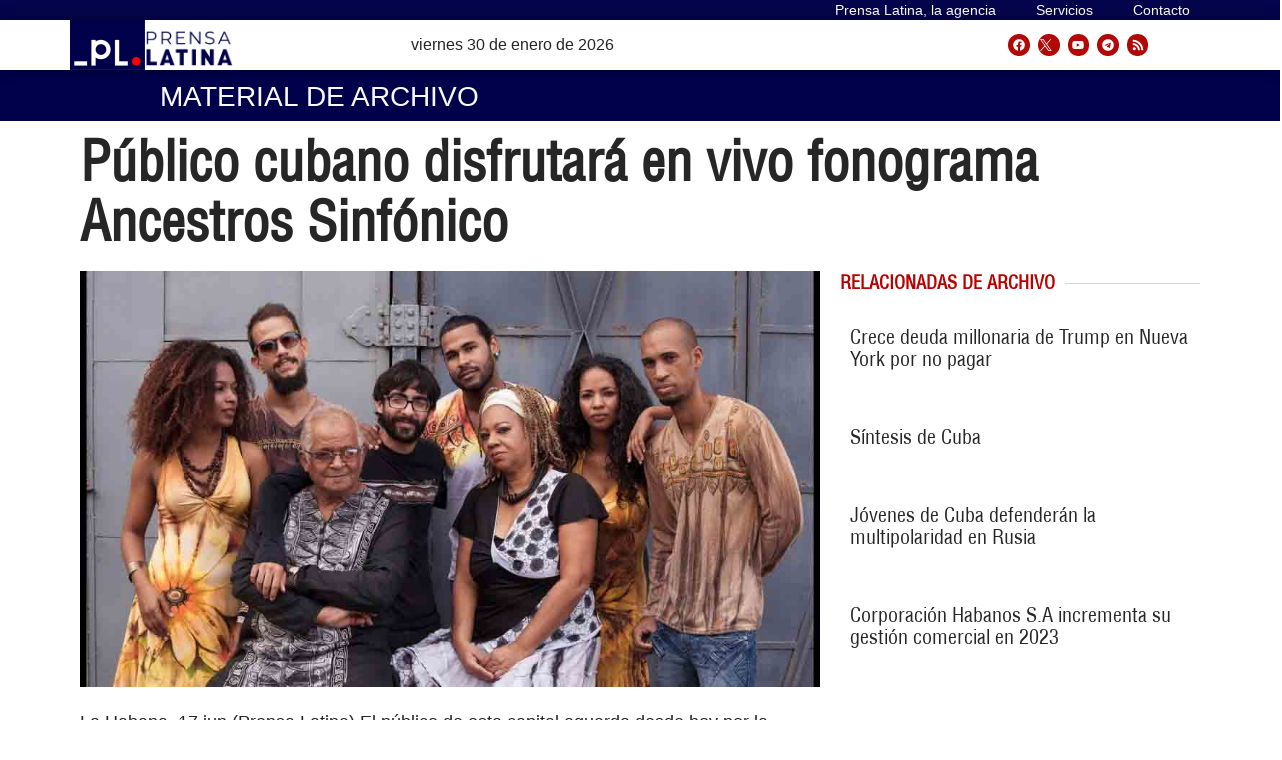

--- FILE ---
content_type: text/css
request_url: https://archivo.prensa-latina.cu/wp-content/plugins/pl-widget/public/css/pltv.css?ver=0.1.2
body_size: 185
content:

.iframe-pltv {
	height: 0;
	overflow: hidden;
	padding-bottom: 56.25%;
	padding-top: 30px;
	position: relative;
	}
.iframe-pltv iframe, .iframe-pltv object, .iframe-pltv embed {
	height: 100%;
	left: 0;
	position: absolute;
	top: 0;
	width: 100%;
	}


.title-pltv {
    color: #fff;
    font-family: helvetica condensed !important;
    font-size: 24px;
    padding-left: 25px;
	  padding-top: 0px;
    padding-bottom: 3px;
    background-color: #b00;
    z-index: 100;
    position: absolute;
    margin-top: 0px;
	width: 100%;}

@media (max-width: 700px) {
  .title-pltv {
    position: absolute;
    margin-top: -30px;
    width: 100%;
    font-size: 14px;
  }
}